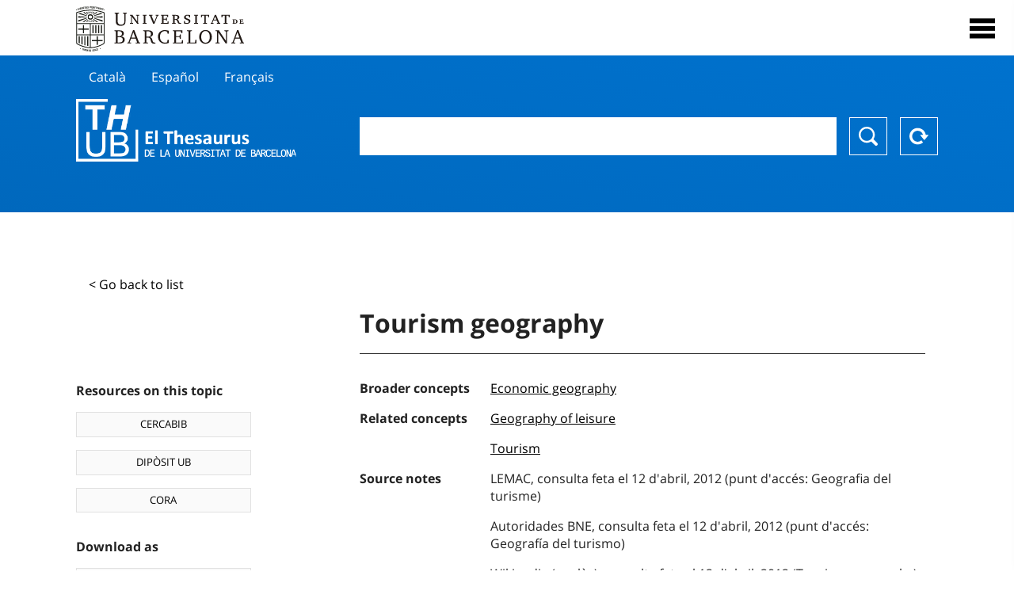

--- FILE ---
content_type: text/html; charset=utf-8
request_url: https://vocabularis.crai.ub.edu/en/thub/concept/thub:981058507402906706?microtesaurus=TH6&p=42
body_size: 12845
content:
<!DOCTYPE html>
<html lang="en" xml:lang="en">
<head>
<script async src="https://www.googletagmanager.com/gtag/js?id=G-PGP0HELLJ6"></script>
<script>
    window.dataLayer = window.dataLayer || [];
    function gtag(){dataLayer.push(arguments);}
    gtag('js', new Date());
    gtag('config', 'G-PGP0HELLJ6');
</script>
    <title>Tourism geography - Subjects - University of Barcelona Thesaurus (THUB) | UB&#x27;s Learning and Research Resources Centre (CRAI)</title>
    <meta name="description" content="The Thesaurus of the UB (THUB) is the structured and controlled vocabulary that is used as a basic tool for the indexing and retrieval by subject of all the information resources of the CRAI of the UB">
    <meta name="robots" content="index,follow" />
    <meta name="viewport" content="width=device-width, initial-scale=1, maximum-scale=1">
    <link rel="shortcut icon" href="https://crai.ub.edu/sites/default/files/favicon.ico" type="image/vnd.microsoft.icon" />
    <meta property="og:locale:alternate" content="ca" />
    <link rel="alternate" hreflang="ca" href="https://vocabularis.crai.ub.edu/ca/thub/concept/thub:981058507402906706" />
    <meta property="og:locale:alternate" content="es" />
    <link rel="alternate" hreflang="es" href="https://vocabularis.crai.ub.edu/es/thub/concept/thub:981058507402906706" />
    <meta property="og:locale:" content="en" />
    <link rel="alternate" hreflang="en" href="https://vocabularis.crai.ub.edu/en/thub/concept/thub:981058507402906706" />
    <meta property="og:locale:alternate" content="fr" />
    <link rel="alternate" hreflang="fr" href="https://vocabularis.crai.ub.edu/fr/thub/concept/thub:981058507402906706" />
    <link rel="canonical" href="https://vocabularis.crai.ub.edu/en/thub/concept/thub:981058507402906706"/>
    <link rel="stylesheet" type="text/css" href="/css/styles-v2.42.css">
</head>
<body class="concept-detail is-production">
  <div id="container">
  <header>
       <div class="header__logo">
  		 <div class="center">
  			 <a href="https://www.ub.edu" target="_blank">
  			 	<img src="/img/UB-negre.svg">
  			 </a>
              <nav>
                  <div id="menu">
                      <div class="menu-button" tabindex="0" onkeypress="handleEnter(event)">
                          <span>Close</span>
                      </div>
                      <div class="menu-content">
                          <div class="menu-button" tabindex="0" onkeypress="handleEnter(event)">
                              <span>Close</span>
                          </div>
                          <ul class="menu-intro">
                              <li><span>Thesaurus</span>
                              <ul>
                                  <li><a tabindex="-1" href="https://crai.ub.edu/en/services-and-resources/thub/what-is-it" target="_blank">What&#x27;s THUB?</a></li>
                                  <li><a tabindex="-1" href="http://crai.ub.edu/ca/recursos-d-informacio/thub/guia-consulta" target="_blank">Consultation guide</a></li>
                                  <li><a tabindex="-1" href="https://crai.ub.edu/en/services-and-resources/thub/structure-scope" target="_blank">Structure and scope</a></li>
                                  <li><a tabindex="-1" href="http://crai.ub.edu/ca/recursos-d-informacio/thub/microtesaurus" target="_blank">Microthesaurus</a></li>
                                  <li><a tabindex="-1" href="https://crai.ub.edu/en/services-and-resources/thub/faq" target="_blank">FAQ</a></li>
                                  <li><a tabindex="-1" href="http://crai.ub.edu/ca/recursos-d-informacio/thub/descarrega" target="_blank">Download files</a></li>
                              </ul>
                              </li>
                              <li><a tabindex="-1" href="https://crai.ub.edu/en/about-crai" target="_blank">Get to know the CRAI</a></li>
                              <li><a tabindex="-1" href="https://crai.ub.edu/en/serveis-az" target="_blank">CRAI services and resources</a></li>
                              <li></li>
                          </ul>
                          <ul class="menu-bottom">
                                  <li><a tabindex="-1" href="https://vocabularis.crai.ub.edu/ca/thub/concept/thub:981058507402906706?microtesaurus&#x3D;TH6&amp;p&#x3D;42">Català</a></li>
                                  <li><a tabindex="-1" href="https://vocabularis.crai.ub.edu/es/thub/concept/thub:981058507402906706?microtesaurus&#x3D;TH6&amp;p&#x3D;42">Español</a></li>
                                  <li><a tabindex="-1" class="active">English</a></li>
                                  <li><a tabindex="-1" href="https://vocabularis.crai.ub.edu/fr/thub/concept/thub:981058507402906706?microtesaurus&#x3D;TH6&amp;p&#x3D;42">Français</a></li>
                          </ul>
                      </div>
                  </div>
              </nav>
  		</div>
       </div >
   </header>  <div id="content">
    <header>
	<div class="language-buttons">
		<ul>
			<li><a href="https://vocabularis.crai.ub.edu/ca/thub/concept/thub:981058507402906706?microtesaurus&#x3D;TH6&amp;p&#x3D;42">Català</a></li>
			<li><a href="https://vocabularis.crai.ub.edu/es/thub/concept/thub:981058507402906706?microtesaurus&#x3D;TH6&amp;p&#x3D;42">Español</a></li>
			<li><a href="https://vocabularis.crai.ub.edu/fr/thub/concept/thub:981058507402906706?microtesaurus&#x3D;TH6&amp;p&#x3D;42">Français</a></li>
		</ul>
	</div>
	<span>
	<a href="/en/thub">Thesaurus UB (THUB)</a>
	<div class="search_nav">
		<form method="get" id="search_nav__form" action="/en/thub">
			<div class="search_nav__input-container">
				<input id="input-query" name="q" autocomplete="off">
			</div>
			<div class="search_nav__buttons-container">
				<button type="submit">Search</button>
				<button type="reset">Reset</button>
			</div>
		</form>
	</div>
	</span>
</header><main class="history_back">
	<div class="concept_detail__history_back">
		<a href="/en/thub?microtesaurus&#x3D;TH6&amp;p&#x3D;42&back">&lt; Go back to list</a>
	</div>
	<div class="concept_detail__block_main">

	<div class="concept_detail__complements">
		<div class="concept_detail__potentials">
			<p class="title">Resources on this topic</p>
			<ul>
                <li><a href="https://cercabib.ub.edu/discovery/search?vid=34CSUC_UB:VU1&query=sub,exact,Tourism geography&tab=Everything&search_scope=MyInst_and_CI" target="_blank">CERCABIB</a></li>
                <li><a href="https://diposit.ub.edu/browse/subject?value=Tourism geography" target="_blank">DIPÒSIT UB</a></li>
				<li><a href="https://dataverse.csuc.cat/dataverse/cat/?q=topicClassValue%3A+981058507402906706" target="_blank">CORA</a></li>
			</ul>
		</div>
		<div class="concept_detail__export">
			<p class="title">Download as</p>
			<ul>
				<li><a href="?export=rdf" target="_blank"><span>RDF/XML</span></a></li>
				<li><a href="?export=jsonld" target="_blank"><span>JSON-LD</span></a></li>
				<li><a href="?export=marc21" target="_blank"><span>MARC21</span></a></li>
			</ul>
		</div>
	</div>
	<div class="concept_detail__description">
<h1 class="title">Tourism geography</h1>
<dl>


<dt>Broader concepts</dt>
		<dd><a href="/en/thub/concept/thub:981058505244306706">Economic geography</a></dd>


<dt>Related concepts</dt>
		<dd><a href="/en/thub/concept/thub:981058507022606706">Geography of leisure</a></dd>
		<dd><a href="/en/thub/concept/thub:981058504964306706">Tourism</a></dd>

<dt>Source notes</dt>
		<dd>LEMAC, consulta feta el 12 d&#x27;abril, 2012 (punt d&#x27;accés: Geografia del turisme)</dd>
		<dd>Autoridades BNE, consulta feta el 12 d&#x27;abril, 2012 (punt d&#x27;accés: Geografía del turismo)</dd>
		<dd>Wikipedia (anglès), consulta feta el 12 d&#x27;abril, 2012 (Tourism geography)</dd>
		<dd>Wikipedia (francès), consulta feta el 12 d&#x27;abril, 2012 (Géographie du tourisme)</dd>

<dt>Thesaurus</dt>
		<dd><a href="/en/thub?tesaurus=150">Subjects</a></dd>

<dt>Microthesaurus</dt>
		<dd><a href="/en/thub?microtesaurus=TH6">Economic and business sciences</a></dd>
		<dd><a href="/en/thub?microtesaurus=TH19">Geography</a></dd>

<dt>Equivalent concepts in other schemes</dt>
<dd><a class="external" href="http://datos.bne.es/resource/XX4915299" target="_blank">Geografía del turismo [BNE/A]</a></dd>

<dt>Permalink</dt>
<dd class="permanent_link">https://vocabularis.crai.ub.edu/thub/concept/thub:981058507402906706</dd>

<dt class="concept_detail__marc21">Format MARC21</dt>
	<dd class="format-21">
		<ul>
			<li>LEADER 01174nz  a2200301n  4500
001 981058507402906706
005 20210802122759.0
008 041209|||anznnbabn          |a ana     d
040   $aES-BaUB$bcat$cES-BaUB$fthub
072  7$aTH 33$2thub
072  7$aTH 91$2thub
150   $aGeografia del turisme
450   $aGeografia turística
550   $wg$aGeografia econòmica
550   $aGeografia del lleure
550   $aTurisme
670   $aLEMAC, consulta feta el 12 d&#x27;abril, 2012$b(punt d&#x27;accés: Geografia del turisme)
670   $aAutoridades BNE, consulta feta el 12 d&#x27;abril, 2012$b(punt d&#x27;accés: Geografía del turismo)
670   $aWikipedia (anglès), consulta feta el 12 d&#x27;abril, 2012$b(Tourism geography)
670   $aWikipedia (francès), consulta feta el 12 d&#x27;abril, 2012$b(Géographie du tourisme)
675   $aLCSH;$aRAMEAU, cerca feta el 12 d&#x27;abril, 2012
750  7$aGeografía del turismo$2thub//spa
750  7$aTourism geography$2thub//eng
750  7$aGéographie du tourisme$2thub//fre
996   $a.a11993480$b13-01-21$c04-06-08$d-$ed$f-
909   $a11$5ES-BaUB
990   $aTHUB Tema$5ES-BaUB
035   $a(ES-BaUB).a11993480</li>
		</ul>
	</dd>
<dt>Preferred term in other languages</dt>
	<dd class="preflabelotherlanguage"><span>Català</span>Geografia del turisme</dd>
	<dd class="preflabelotherlanguage"><span>Español</span>Geografía del turismo</dd>
	<dd class="preflabelotherlanguage"><span>Français</span>Géographie du tourisme</dd>



</dl>
<div class="concept_detail__graph" id="concept_detail__graph">
<div class="top left">
  <div class="control-zoom bar control">
    <a class="control-zoom-in" href="#" title="Zoom in" role="button" aria-label="Zoom in">+</a>
    <a class="control-zoom-out" href="#" title="Zoom out" role="button" aria-label="Zoom out">−</a>
  </div>
</div>
<svg id='constellation-graph' width='100%'></svg>

</div>
<dl><dt>Last updated dated</dt><dd>17/01/2026</dd></dl>
</div>
</div>
</main>
  </div>
  <footer>
      <div class="centered">
          <div>
              <div class="footer-1">
                  <p class="crai-logo-bottom"><a href="https://crai.ub.edu" target="_blank"><img
                          src="/img/CRAI_logo_unatintanegre.png"></a></p>
                  <p class="email-bottom"><a
                          href="&#109;&#97;&#105;&#108;&#116;&#111;&#58;&#99;&#114;&#97;&#105;&#46;&#112;&#116;&#64;&#117;&#98;&#46;&#101;&#100;&#117;"
                          target="_blank">&#99;&#114;&#97;&#105;&#46;&#112;&#116;&#64;&#117;&#98;&#46;&#101;&#100;&#117;</a>
                  </p>
              </div>
              © Centre de Recursos per a l'Aprenentatge i la Investigació. Tots els drets reservats<br>
              Gestionat per la Unitat de Procés Tècnic
              <a href="http://crai.ub.edu/ca/que-ofereix-el-crai/sau/">Comentaris</a>
          </div>
          <div class="logo-fao">
              <img src=https://assets.agris.fao.org/public/images/2024-10/ADP_cert_2025.png
                   alt="ESD – FAO AGRIS data provider 2025"
                   title="Seal of recognition for active AGRIS Data Providers 2025" width="100"/>
          </div>
      </div>
  </footer>  </div>
  <script src="https://code.jquery.com/jquery-3.5.1.min.js" integrity="sha256-9/aliU8dGd2tb6OSsuzixeV4y/faTqgFtohetphbbj0=" crossorigin="anonymous"></script>
  <script src="/js/tools-v2.42.js"></script>
  <script src="/js/typeahead.bundle.min.js" defer></script>  
  <script src="/js/main-v2.42.js" defer></script>
  <script src="/js/d3.v5.min-v2.42.js" defer></script>
<script src="/js/exploration-v2.42.js" defer></script>

  <script>
    
	var ub = window.ub || {};
	ub.typeahead = {
		language: 'en',
		url: '/en/thub/concepts/suggestions?query=%QUERY',
		wildcard: '%QUERY',
		elem: '#input-query',
		currentKeyword: "",
		display: function(obj) { return obj.label;},
      	identify: function(obj) { return obj.label;},
		limit: 100,
		minLength: 2,
		translations: {"header": "Suggestions", 
		"notFound": "no items found", 
		"pending": "searching suggestions"},
	};


  const explorationData = {"id":"thub:981058507402906706","url":"/en/thub/concept/$id?microtesaurus=TH6&p=42","urlData":"/en/thub/concept/$id/exploration"};


	window.ub = window.ub || {};
	ub.detail = {...ub.detail || {}, inscheme: "Subjects" };


    </script>
  <script async src="https://www.googletagmanager.com/gtag/js?id=UA-52300980-8"></script>
  <script>
    window.dataLayer = window.dataLayer || [];
    function gtag(){dataLayer.push(arguments);}
    gtag('js', new Date());

    gtag('config', 'UA-52300980-8');
  </script>
</body>
</html>